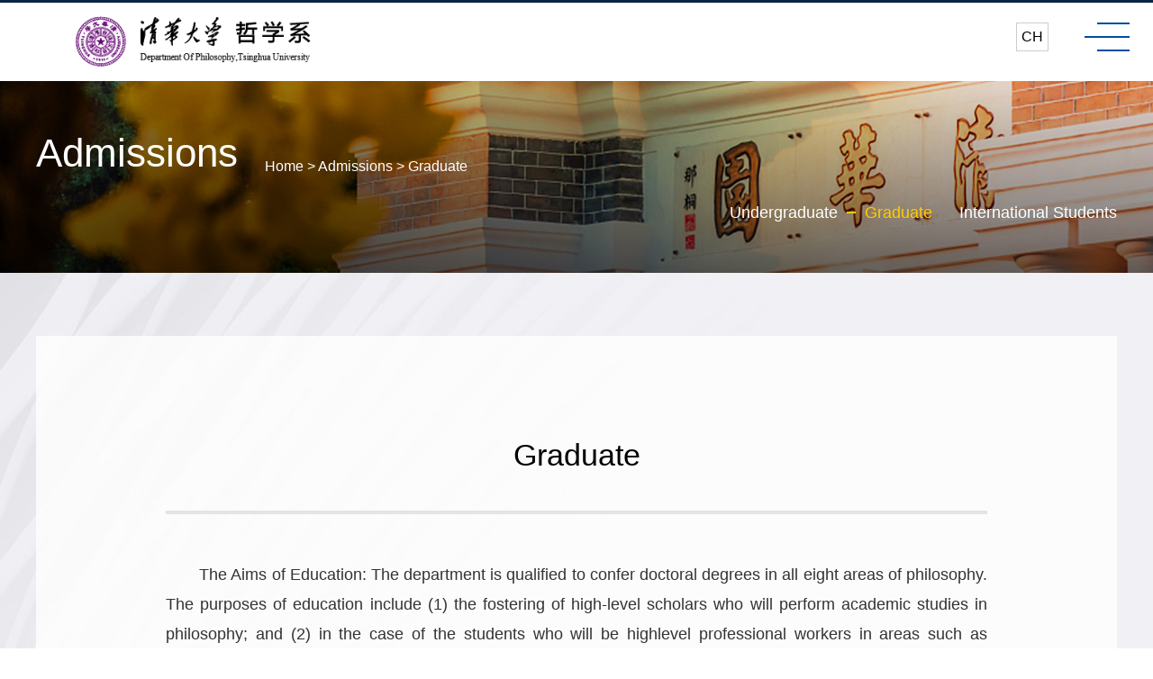

--- FILE ---
content_type: text/html
request_url: https://www.phil.tsinghua.edu.cn/philen/Admissions/Graduate.htm
body_size: 4519
content:
<!DOCTYPE html>
<html lang="en">
<head>
<meta charset="utf-8" />
<meta http-equiv="X-UA-Compatible" content="IE=edge,chrome=1">
<meta name="renderer" content="webkit">
<meta name="viewport" content="width=device-width, initial-scale=1, maximum-scale=1">
<title>Graduate-Department Of Philosophy, Tsinghua University</title><META Name="keywords" Content="清华大学哲学系英文,研究生" />

<meta name="description" content="清华大学社会科学学院" />

<meta name="generator" content="清华大学社会科学学院" />
<meta name="copyright" content="清华大学社会科学学院" />
<link rel="stylesheet" type="text/css" href="https://at.alicdn.com/t/font_2149480_t95onto62le.css">
<link rel="stylesheet" type="text/css" href="../css/aos.css">
<link rel="stylesheet" type="text/css" href="../css/swiper.min.css">
<link rel="stylesheet" type="text/css" href="../css/style.css" />
<style>
.footer { border-top: 3px solid #093562;}
</style>

<!--Announced by Visual SiteBuilder 9-->
<link rel="stylesheet" type="text/css" href="../_sitegray/_sitegray_d.css" />
<script language="javascript" src="../_sitegray/_sitegray.js"></script>
<!-- CustomerNO:77656262657232307e78475c5356574200000003435c -->
<link rel="stylesheet" type="text/css" href="../about.vsb.css" />
<script type="text/javascript" src="/system/resource/js/counter.js"></script>
<script type="text/javascript">_jsq_(1032,'/about.jsp',-1,1690303610)</script>
</head>
<body class="scrolling">

<div class="header trans">
  <div class="wp-header flex">
    <div class="logo">
    
<!-- 网站logo图片地址请在本组件"内容配置-网站logo"处填写 -->
<a href="../index.htm" class="trans" title="哲学系英文" style="background-image: url(../images/logo.png);"></a>
<style>
.scrolling .logo a { background-image: url(../images/indexlogo.png) !important;}
</style>
    </div>
    <div class="mian-nav flex">
        <div class="mian-nav-h">
             <ul class="mian-nav-list flex trans">
<li><div class="nav-parent"><a href="../index.htm" title="Home">Home</a><div class="icon-plus"></div></div>
   
</li>
<li><div class="nav-parent"><a href="../bxjj/A_Message_From_the_Chair.htm" title="Introduction">Introduction</a><div class="icon-plus"></div></div>
<div class="sub-nav ">
<div class="sub-nav-h ">
         <a href="../bxjj/A_Message_From_the_Chair.htm" title="A Message From the Chair">A Message From the Chair</a>              
         <a href="../bxjj/History/Former_Distinguished_Professors.htm" title="History">History</a>              
         <a href="../bxjj/Structure_of_the_Discipline.htm" title="Structure of the Discipline">Structure of the Discipline</a>              
         <a href="../bxjj/Events_And_Cooperation.htm" title="Events And Cooperation">Events And Cooperation</a>              
</div>
</div>
   
</li>
<li><div class="nav-parent"><a href="Undergraduate.htm" title="Admissions">Admissions</a><div class="icon-plus"></div></div>
<div class="sub-nav ">
<div class="sub-nav-h ">
         <a href="Undergraduate.htm" title="Undergraduate">Undergraduate</a>              
         <a href="Graduate.htm" title="Graduate">Graduate</a>              
         <a href="International_Students.htm" title="International Students">International Students</a>              
</div>
</div>
   
</li>
<li><div class="nav-parent"><a href="../Research.htm" title="Research">Research</a><div class="icon-plus"></div></div>
   
</li>
<li><div class="nav-parent"><a href="../Teaching/Courses.htm" title="Teaching">Teaching</a><div class="icon-plus"></div></div>
<div class="sub-nav ">
<div class="sub-nav-h ">
         <a href="../Teaching/Courses.htm" title="Courses">Courses</a>              
         <a href="../Teaching/Resources.htm" title="Resources">Resources</a>              
</div>
</div>
   
</li>
<li><div class="nav-parent"><a href="../Administration.htm" title="Administration">Administration</a><div class="icon-plus"></div></div>
   
</li>
<li><div class="nav-parent"><a href="../Faculty.htm" title="Faculty">Faculty</a><div class="icon-plus"></div></div>
<div class="sub-nav ">
<div class="sub-nav-h ">
         <a href="../Faculty/Professors.htm" title="Professors">Professors</a>              
         <a href="../Faculty/Associate_Professors.htm" title="Associate Professors">Associate Professors</a>              
         <a href="../Faculty/Lecturers.htm" title="Lecturers">Lecturers</a>              
         <a href="../Faculty/Post_Doctor.htm" title="Post-Doctor">Post-Doctor</a>              
</div>
</div>
   
</li>
<li><div class="nav-parent"><a href="../Academic_Journal/Tsinghua_Studies_in_Western_Philosophy.htm" title="Academic Journal">Academic Journal</a><div class="icon-plus"></div></div>
<div class="sub-nav ">
<div class="sub-nav-h ">
         <a href="../Academic_Journal/Tsinghua_Studies_in_Western_Philosophy.htm" title="Tsinghua Studies in Western Philosophy">Tsinghua Studies in Western Philosophy</a>              
</div>
</div>
   
</li>
<li><div class="nav-parent"><a href="../Contact_us.htm" title="Contact us">Contact us</a><div class="icon-plus"></div></div>
   
</li>
</ul>
        </div>
        <div class="lan trans"><script language="javascript" src="/system/resource/js/dynclicks.js"></script><script language="javascript" src="/system/resource/js/openlink.js"></script>
<a href="http://www.phil.tsinghua.edu.cn/" class="trans" title="" onclick="_addDynClicks(&#34;wburl&#34;, 1690303610, 69177)">CH</a>
</div>
        <button class="head-menu-btn "><span class="line-1"></span><span class="line-2"></span><span class="line-3"></span>MENU</button>
    </div>
  </div>
</div>

<div class="other-banner" aos="fade-up" aos-easing="linear" aos-delay="100"><img src="../images/banner2.jpg" />
<div class=" img_content" aos="fade-up" aos-easing="linear" aos-delay="100">
          <div class="container">
            <div class="clearfix">
                <div class="pull-left banner-tt">



Admissions</div>
                <div class="pull-left nav-b">
                                       <a href="../index.htm">Home</a>
                >
                <a href="Undergraduate.htm">Admissions</a>
                >
                <a href="Graduate.htm">Graduate</a>

</div>
            </div>
            <div class="clearfix">
            <ul class="pull-right banner-ul clearfix">
   
      
    <li> <a href="Undergraduate.htm" title="Undergraduate">Undergraduate</a></li>

   
    <li class="active"> <a href="Graduate.htm" title="Graduate">Graduate</a></li>

   
    <li> <a href="International_Students.htm" title="International Students">International Students</a></li>



</ul></div>
          </div>
        </div>
</div>
<div aos="fade-up" aos-easing="linear" aos-delay="100" style="background: url(../images/bg1.jpg) no-repeat top #f1f0f5;     padding: 0 0 60px;">
<div class="container">
      <div class="clearfix wow">
    <ul class="banner-ul pull-right tabs-ul1 clearfix">
   
            </ul>
</div>
        
 <div class="article-box" aos="fade-up" aos-easing="linear" aos-delay="100">




<script language="javascript" src="/system/resource/js/ajax.js"></script><script language="javascript">_getBatchClickTimes('null',1690303610,'wbnews','u8')</script>
<link rel="stylesheet" Content-type="text/css" href="/system/resource/style/component/news/content/format4.css"><script>function seeContenta8(contentid,size,displayid){	document.getElementById(contentid).innerHTML = '[';	for(var i=0;i<=size;i++){		var allcontentid = contentid+(i+1);		if(allcontentid==displayid){			document.getElementById(contentid).innerHTML += " <span id='"+allcontentid+"' name='"+allcontentid+"'  >"+(i+1)+"</span> ";			document.getElementById(displayid).style.display = 'block';		}else{			document.getElementById(contentid).innerHTML += " <span style='cursor:pointer' id='"+allcontentid+"' name='"+allcontentid+"' onclick=seeContenta8('"+contentid+"','"+size+"','"+allcontentid+"')  >"+(i+1)+"</span> ";			document.getElementById(allcontentid).style.display = 'none';		}	}	document.getElementById(contentid).innerHTML += ']';}</script>
<script language="javascript" src="/system/resource/js/news/mp4video.js"></script>
<script>_addDynClicks('wbnews',1690303610,1007)</script>

<div class="article-title text-center wow fadeInUp"> Graduate </div>
<div class="article-txt wow fadeInUp">

    <div id="vsb_content_4_1007_u81"><div id="vsb_content_4"><p class="vsbcontent_start"><big><small>The Aims of Education: The department is qualified to confer doctoral degrees in all eight areas of philosophy. The purposes of education include (1) the fostering of high-level scholars who will perform academic studies in philosophy; and (2) in the case of the students who will be highlevel professional workers in areas such as administration, management, and the cultural industry, the department will foster their ability of applying philosophy to the practices facing modernization and internationalization.</small></big></p>
<p><big><small><strong>The Methods of Education:</strong></small></big></p>
<p><big><small>The supervisors will be responsible for the study of the students. To incorporate the supervision of the advisor a supervisory group of three to five members including the supervisor will be organized to direct a student, with the supervisor as head. All members should be professors, fellows, or experts in the area, and, if necessary, one to two part-time professors or guest fellows from other departments at Tsinghua University or other universities can be invited to join the group.</small></big></p>
<p><big><small>The students must finish the required courses (refer to “the Methods of Education” for masters' candidates regarding the catalog of the required courses) according to procedure. At the same time, they should actively participate in deeper academic studies and the study of important projects in applied philosophy. The educational plans of the students will be made according to the requirements on the education and dissertations from the university.</small></big></p>
<p class="vsbcontent_end"><big><small>The students should learn to develop a broad foundation for academic studies, as well as to develop the ability of doing high-level theoretical research, to develop original and creative thinking, and to develop the capability of innovation in applied philosophy. The full-time students may take the posts of instructors or assistant researcher, and the tasks and requirements will be stated in the contracts applying to the relevant regulations of the university.</small></big></p></div></div>
    <span id="vsb_content_4_1007_u8" name="vsb_content_4_1007_u8"></span><br /><br />
    
</div>

</div>


</div>

</div>
<div class="footer">
  <div class="wp flex">
      <div class="footer-l">
            <div class="footer-logo" aos="fade-up" aos-easing="linear" aos-delay="100">    <a href="../index.htm" title="" onclick="_addDynClicks(&#34;wbimage&#34;, 1690303610, 59276)">
<img src="../images/indexlogo.png" alt="" class="imgInline">
</a>
</div>
            <div class="footer-copyright f16" aos="fade-up" aos-easing="linear" aos-delay="200">
                 <!-- 版权内容请在本组件"内容配置-版权"处填写 -->
<p>Copyright ©&nbsp; Tsinghua University All Rights Reserved.</p>
            </div>

      </div>
      <div class="footer-link">
            <dl>
<dt class="f28" aos="fade-up" aos-easing="linear" aos-delay="100">Links</dt>
    <dd class="f18" aos="fade-up" aos-easing="linear" aos-delay="200"><i class="iconfont iconjiantou"></i><a href="https://www.tsinghua.edu.cn/en/" title="" onclick="_addDynClicks(&#34;wburl&#34;, 1690303610, 69176)">Tsinghua University</a></dd>
</dl>
      </div>
      <div class="footer-r" aos="fade-up" aos-easing="linear" aos-delay="100">
                <a href="" title="Department Of Philosophy" onclick="_addDynClicks(&#34;wbimage&#34;, 1690303610, 59277)" class="pore trans-mask " style="text-align: center;">

<img src="../images/wechat.png" alt="" class="imgInline" style="width: 180px; height: auto;">

<p style="display: block; font-size: 1.125rem; margin-top: .8rem;">WeChat
<br style="margin-top: 5px;" />Department Of Philosophy</p>
</a>

      </div>
  </div>
  <img src="../images/chilun.png" class="bgimg">
 
</div>
 <img src="../images/bgline.png" class="bgimg1">

<script type="text/javascript" src="../js/jquery.min.js"></script>
<script type="text/javascript" src="../js/aos.js"></script>
<script type="text/javascript" src="../js/public.js"></script>
<script>
 $(function(){
     $(window).resize(function() {
        var Width = window.innerWidth;
        if( Width < 768){
          $("#vsb_content .vsbcontent_img img").each(function(){
              $(this).css({"height":"auto","max-width":"100%"});     
          });
          $("#vsb_content .img_vsb_content").each(function(){
              $(this).css({"height":"auto","max-width":"100%"});   
          });
          $("#vsb_content video").each(function(){
              $(this).css({"height":"auto","width":"100%"});  
              $(this).parent().css({"text-indent":"0"});
          });
        }  
        if( Width < 1200){
          $("#vsb_content table").each(function(){
              $(this).css({"width":"100%"});
              $(this).children().find("td").css({"width":"auto"});
              $(this).parent().css({"display":"block","overflow-y":"hidden"});
              
          });
        }
     });
     $("#vsb_content table").each(function(){
          $(this).parent().css({"display":"block","overflow-y":"hidden"});
     });
     var Width1 = window.innerWidth;
        if( Width1 < 768){
          $("#vsb_content .vsbcontent_img img").each(function(){
              $(this).css({"height":"auto","max-width":"100%"});    
          });
          $("#vsb_content .img_vsb_content").each(function(){
              $(this).css({"height":"auto","max-width":"100%"});    
          });
          $("#vsb_content video").each(function(){
              $(this).css({"height":"auto","width":"100%"}); 
              $(this).parent().css({"text-indent":"0"});       
          });
        }  
     $("#vsb_content .vsbcontent_img").css({"text-indent":"0"});
     $("#vsb_content .img_vsb_content").parent().css({"text-indent":"0"});
     $("#vsb_content .img_vsb_content").parent().parent().css({"text-indent":"0"});   
 });
</script>
</body>
</html>


--- FILE ---
content_type: text/css
request_url: https://at.alicdn.com/t/font_2149480_t95onto62le.css
body_size: 3613
content:
@font-face {font-family: "iconfont";
  src: url('//at.alicdn.com/t/font_2149480_t95onto62le.eot?t=1603347672147'); /* IE9 */
  src: url('//at.alicdn.com/t/font_2149480_t95onto62le.eot?t=1603347672147#iefix') format('embedded-opentype'), /* IE6-IE8 */
  url('[data-uri]') format('woff2'),
  url('//at.alicdn.com/t/font_2149480_t95onto62le.woff?t=1603347672147') format('woff'),
  url('//at.alicdn.com/t/font_2149480_t95onto62le.ttf?t=1603347672147') format('truetype'), /* chrome, firefox, opera, Safari, Android, iOS 4.2+ */
  url('//at.alicdn.com/t/font_2149480_t95onto62le.svg?t=1603347672147#iconfont') format('svg'); /* iOS 4.1- */
}

.iconfont {
  font-family: "iconfont" !important;
  font-size: 16px;
  font-style: normal;
  -webkit-font-smoothing: antialiased;
  -moz-osx-font-smoothing: grayscale;
}

.iconsci:before {
  content: "\e661";
}

.iconjiantou:before {
  content: "\e600";
}

.iconchilun1:before {
  content: "\e60d";
}

.iconxuesheng:before {
  content: "\e629";
}

.iconhuiyi:before {
  content: "\e69a";
}

.iconlunwen:before {
  content: "\e772";
}

.iconjiaoshou:before {
  content: "\e6a6";
}

.iconshuoshixuewei:before {
  content: "\e611";
}

.iconboshimao:before {
  content: "\e612";
}

.iconchilun:before {
  content: "\e7bc";
}

.iconarrl:before {
  content: "\e609";
}

.iconclose:before {
  content: "\e60b";
}

.iconarrr:before {
  content: "\e648";
}



--- FILE ---
content_type: text/css
request_url: https://www.phil.tsinghua.edu.cn/philen/css/style.css
body_size: 8507
content:
@charset "utf-8";

#page-list {font-family: Arial; text-align: center; margin: 30px 0 20px;}
#page-list .p_pages a,#page-list span{font-size: 14px; width: auto; height: auto;}
#page-list .p_pages a, #page-list .p_no_d, #page-list .p_fun_d{padding: 8px 10px; border: 1px solid #aaa; border-radius: 4px; color: #1a5fa5;}
#page-list .p_pages .p_no_d, #page-list a:hover{background: #660099; font-weight: bold; color: #fff; border-color: #660099;}
#page-list .p_t{ padding: 0 25px 0 0; color: #444;}
#page-list .p_first, #page-list .p_first_d, #page-list .p_last, #page-list .p_last_d{display: inline-block;}
#page-list .p_pages span{color: #666;}
.bd_weixin_popup{ height: auto !important; }
.bdshare-button-style0-16 a, .bdshare-button-style0-16 .bds_more{ height: 21px!important; margin-left: 10px!important; padding-left: 24px!important; background: url(../images/share-wx.png) center no-repeat!important; background-position: 0 0!important; }
.bdshare-button-style0-16 .bds_tsina{background: url(../images/share-wb.png) center no-repeat!important; background-position: 0 0!important;}
.bdshare-button-style0-16 .bds_qzone{background: url(../images/share-kj.png) center no-repeat!important; background-position: 0 0!important;}
.bdshare-button-style0-16 .bds_more{background: url(../images/share-more.png) center no-repeat!important; background-position: 0 0!important;}
.container{ width: 1310px; margin: 0 auto; padding:0 15px; }
*{box-sizing:border-box;margin:0;padding:0; line-height: 1.3em; font-family: -apple-system, BlinkMacSystemFont, "PingFang SC", "Microsoft YaHei", "Lantinghei SC", "Helvetica Neue", Arial, "Open Sans", "Hiragino Sans GB", sans-serif;}
html{font-family:sans-serif;-webkit-text-size-adjust:100%;-ms-text-size-adjust:100%}
body{margin:0;position: relative;}
article,aside,details,figcaption,figure,footer,header,hgroup,main,menu,nav,section,summary{display:block}
h1,h2,h3,h4,h5,h6{margin:0;padding:0;line-height:1.2em;font-weight:normal;}
ol,ul{list-style:none}
audio,canvas,progress,video{display:inline-block;vertical-align:baseline}
audio:not([controls]){display:none;height:0}
[hidden],template{display:none}
a{color:#666;background-color:transparent;-webkit-tap-highlight-color:transparent;text-decoration: none;}
a:active,a:hover{outline:0;text-decoration:none}
a:hover{color:#004da0}
abbr[title]{border-bottom:1px dotted}
b,strong{font-weight:700}
dfn{font-style:italic}
mark{color:#000;background:#ff0}
small{font-size:80%}
sub,sup{position:relative;font-size:75%;line-height:0;vertical-align:baseline}
sup{top:-.5em}
sub{bottom:-.25em}
img{display:block;padding:0;border:none;-ms-interpolation-mode:bicubic;max-width:100%;max-height:100%}
address,cite,dfn,em,var,i{font-style: normal;}
svg:not(:root){overflow:hidden}
figure{margin:1em 40px}
hr{height:1px;background:#ddd; -webkit-box-sizing:content-box;-moz-box-sizing:content-box;box-sizing:content-box}
pre{overflow:auto}
code,kbd,pre,samp{font-family:monospace,monospace;font-size:1em}
blockquote,q{quotes:none}
blockquote:after,blockquote:before,q:after,q:before{content:'';content:none}
:focus{outline:0}
button,input,optgroup,select,textarea{margin:0;font:inherit;color:inherit}
button{overflow:visible;border: none}
button,select{text-transform:none}
button,html input[type=button],input[type=reset],input[type=submit]{-webkit-appearance:button;cursor:pointer}
button[disabled],html input[disabled]{cursor:default}
button::-moz-focus-inner,input::-moz-focus-inner{padding:0;border:0}
input{line-height:normal;-webkit-appearance:none}
input[type=checkbox],input[type=radio]{-webkit-box-sizing:border-box;-moz-box-sizing:border-box;box-sizing:border-box;padding:0}
input[type=number]::-webkit-inner-spin-button,input[type=number]::-webkit-outer-spin-button{height:auto}
input[type=search]{-webkit-box-sizing:content-box;-moz-box-sizing:content-box;box-sizing:content-box;-webkit-appearance:textfield}
input[type=search]::-webkit-search-cancel-button,input[type=search]::-webkit-search-decoration{-webkit-appearance:none}
fieldset{padding:.35em .625em .75em;margin:0 2px;border:1px solid silver}
legend{padding:0;border:0}
textarea{overflow:auto}
optgroup{font-weight:700}
table{border-spacing:0;border-collapse:collapse}
td,th{padding:0}
@media print{
*,:after,:before{color:#000!important;text-shadow:none!important;background:0 0!important;-webkit-box-shadow:none!important;box-shadow:none!important}
a,a:visited{text-decoration:underline}
a[href]:after{content:" (" attr(href) ")"}
abbr[title]:after{content:" (" attr(title) ")"}
a[href^="#"]:after,a[href^="javascript:"]:after{content:""}
blockquote,pre{border:1px solid #999;page-break-inside:avoid}
thead{display:table-header-group}
img,tr{page-break-inside:avoid}
img{max-width:100%!important}
h2,h3,p{orphans:3;widows:3}
h2,h3{page-break-after:avoid}
}


 .tz-list li,.img-ul li{ position: relative; }
 .tz-list li:hover,.img-ul li:hover{ z-index: 1000; border-color: #fff; }
 .tz-list li:hover:before,.img-ul li:hover:before{ box-shadow: 0 0 20px #ddd;
     left: -15px; right: -15px; top: -1px; bottom: -1px; display: block; content: "";
    z-index: 100; position: absolute; z-index: -1;
    background-color: #fff;}  
  .tz-list-date{ transition: 0.5s all; }
 .tz-list li:hover .tz-list-tt a,.img-ul li:hover .img-ul-tt a{ color: #114275; }
.cg-more:hover{ color: #fff; background: url(../images/cg-more02.png) left center no-repeat; }

::-webkit-input-placeholder{color:999;opacity:.54}
::-webkit-file-upload-button{font:inherit;-webkit-appearance:button}
::selection{background:#093562;color:#fff}
::-moz-selection{background:#093562;color:#fff}
::-webkit-selection{background:#093562;color:#fff}

.clearfix:after{clear:both;display:block;visibility:hidden;overflow:hidden;height:0;content:"."}
.l{float:left}
.r{float:right}
.fl{float:left!important}
.fr{float:right!important}
.bor{border:1px dashed #999}
.poab{position:absolute}
.pore{position:relative}
.texto{display:block;overflow:hidden;text-overflow:ellipsis;white-space:nowrap}
.imgInline{display:inline-block!important;vertical-align:middle}
.imgMargin{margin:0 auto}
.imgW100{width:100%}

.text-r{text-align:right}
.text-m{text-align:center}
.text-bold{font-weight: 700;}
.text-light{font-weight:100;}
.text-up{text-transform: uppercase;}
.other-banner{ position: relative; max-height: 650px; overflow: hidden; margin-top: 90px; }
.flex{display:flex;justify-content:space-between;flex-wrap:wrap}
.flex-left{display:flex;flex-wrap:wrap}
.flex-center{display:flex;flex-wrap:wrap;justify-content: center;}
.flex-right{display:flex;flex-wrap:wrap;justify-content: flex-end;}
.flex-v-center{display:-webkit-flex;display:flex;flex-direction:column;justify-content:center}
.flex-v-bottom{display:-webkit-flex;display:flex;flex-direction:column;justify-content:space-between;}

.trans{transition:all .5s}
.trans-mask{display:block;overflow:hidden;width:100%;cursor:pointer;position: relative;}
.trans-mask img{-webkit-transition:all .5s;-o-transition:all .5s;transition:all .5s}
.trans-mask:hover img{-webkit-transform:scale(1.1);-ms-transform:scale(1.1);transform:scale(1.1)}

.wp{width:90%;margin:0 auto;max-width:1280px}
.pull-right { float: right; }
.pull-left { float: left; }
.img_content{width:100%;position:absolute;bottom: 0px;left:0px; padding: 100px 0 50px; background-image: linear-gradient(to top, rgba(0, 0, 0, .6), transparent);}
.banner-tt{ font-size: 44px; color: #fff;line-height: 50px; margin-right: 30px; }
.nav-b{ color: #fff; margin-top: 30px; margin-bottom: 30px; }
.nav-b a{ color: #fff; }
.banner-ul li{ float: left; margin-left: 30px; margin-bottom:5px;    margin-right: 0px;}
.banner-ul li a{ font-size: 18px; color: #fff; position: relative; }
.banner-ul li.active a,.banner-ul li a:hover{ color: #ffcc00; }
.banner-ul li.active a:before{ display: block; content: ""; position: absolute; width: 10px; height: 2px; top: 50%; left: -20px; margin-top: -1px; background: #ffcc00; }
.tabs-ul1 li a{ font-size: 16px; color: #666;}
.tabs-ul1{ margin:40px 0;}
.tabs-ul1 li.active a,.tabs-ul1 li a:hover{ color: #660099;}
.tabs-ul1 li.active a:before{ background: #660099;}
.greybg{background:#f2f2f2}
.textup{text-transform:uppercase}
.co-main{color:#093562}
.co-fff{color:#fff!important}
.fixdbody{position:fixed;top:0;left:0;right:0;bottom:0}
.m-show{display:none}
.filter-page{filter: blur(5px);}
@media screen and (max-width:900px){.pc-show{display:none}
.m-show{display:block}
}
.icon-plus{position:relative;width:25px;height:25px;border-radius:50%;background-color:#eee;flex:0 0 auto;margin:0 0 0 1em;cursor:pointer}
.icon-plus{display: none;}
.icon-plus:after,.icon-plus:before{position:absolute;top:0;right:0;bottom:0;left:0;display:block;margin:auto;width:15px;height:1px;background-color:#1a1a1a;content:""}
.icon-plus:after{transition:.4s ease;transform:rotate(90deg)}
.icon-plus.-active:after{transform:rotate(0)}

.tz-list li{ border-bottom: solid 1px #ccc; padding-bottom: 40px; padding-top: 40px; position: relative; padding-left: 166px; }
.tz-list-tt a{ font-size: 24px; color: #333; }
.tz-list-p { color: #666; line-height: 30px;display: -webkit-box;
-webkit-box-orient: vertical;
-webkit-line-clamp: 2;
overflow: hidden; height: 60px; margin-top: 30px; }
.tz-list-date{ position: absolute; top: 40px; left: 0 ; color: #666;}
.tz-list-date span{ font-size: 48px; margin-top: 18px; color: #660099; display: inline-block; border-bottom: solid 2px #660099; }
.tz-list{ margin-top: 50px; }
.page-box{ padding:30px 0 100px 0; }
.img-ul li{ position: relative; padding-left: 280px; border-bottom: solid 1px #d0d0d0; padding-bottom: 40px; padding-top: 40px; }
.img-ul-img{ position: absolute; left: 0; top: 40px; }
.img-ul-img img{ width: 244px; height: 170px; }
.img-ul-tt a{ font-size: 22px; color: #000; }
.txt-elise{overflow:hidden;
    text-overflow:ellipsis;
    white-space:nowrap;}
.img-ul-p{ color: #666;font-size: 14px; line-height: 30px;display: -webkit-box;
-webkit-box-orient: vertical;
-webkit-line-clamp: 2;
overflow: hidden; height: 60px; text-indent: 2em; margin-top: 20px; margin-bottom: 40px;}
.img-date{ color: #999; padding-left: 26px; background: url(../images/img-date.png) left center no-repeat; }
.img-ul{ margin-top: 50px; }
.text-right{ text-align: right; }
.article-box{ background: #fff; background: rgba(255,255,255,0.8); margin-top: -10px; position: relative; z-index: 10; padding:110px 12% 0 12%; }
.article-title{ font-size: 34px; color: #000;  text-align: center;}
.article-date{ font-size: 16px; color: #666; margin-top: 20px; text-align: center;}
.article-date span{ padding:0 35px; }
.article-txt{ border-top: solid 4px #e4e4e4; padding-top: 50px; margin-top: 40px; }
.article-txt p{      font-size: 16px; color: #333; text-align: justify; line-height: 32px; margin-bottom: 20px; }
.share-box{ border-top: solid 1px #dedede; padding-top: 30px; padding-bottom: 100px; }
.share-txt{ color: #666; padding:7px 0px 0 0; }
.teach-list li{ float: left; width: 16.66%; padding:0 22px; margin-bottom: 30px; }
.teach-list{padding-bottom: 30px;}
.teach-list{ margin:0 -22px; }
.teach-list-box{ background: #fff; position: relative; height: auto; padding: 18px 0; border:solid 1px #fff; text-align: center;}
.teach-img img{ width: 140px; height: 180px; margin: 0 auto; }
.teacher-name{ font-size: 16px; color: #333;  30px; margin-top: 12px; }
.teacher-name a{ font-size:16px; color: #093562; font-weight: bold;  }
.teacher-p p{ margin-bottom: 15px; color: #666; }
.teach-top{ background: #fff; position: relative; border-top: solid 5px #660099; min-height: 260px; padding:35px 35px 35px 225px; }
.teach-top-img{ position: absolute; left: 35px; top: 35px; }
.teach-top-img img{ width: 140px; height: 170px; }
.xq-title{ background: #fff; font-size: 20px; color: #660099; margin:35px 0; line-height: 50px; padding-left: 20px; border-left: solid 5px #660099; }
.jl-txt p{ font-size: 16px; color: #666; margin-bottom: 20px; }
.jl-txt{ margin-bottom: 50px; }

@media screen and (max-width:1340px){
.container{ width:1230px; }

}
@media screen and (max-width:1279px){
.container{ width:970px; }
.teacher-p p {
    margin-bottom: 5px;
}
.teach-list li{ width: 25%; }
}
@media screen and (max-width: 991px){
.container{ width:750px; }
.banner-tt{ font-size: 32px; }
.nav-b a { font-size:12px; }
.banner-ul li a { font-size: 16px; }
.img_content { padding: 10px 0 18px; position: static; background: none; }
.banner-tt { font-size: 30px; color: #222; }
.nav-b a,.nav-b,.banner-ul li a { color: #222; }

.teach-list li{ width: 33.33%; }
	.teacher-banner{ height: auto; }
}
@media screen and (max-width:767px){
.teach-list li{ width: 50%; }
.container{ width:100%; }
.tz-list { margin-top: 30px;}
	.tz-list li{ padding-left: 90px; padding-bottom: 20px; margin-bottom: 20px;padding-top: 10px; }
	.tz-list-p{ margin-top: 15px; line-height: 25px; height: 50px; }
	.tz-list-date span{ margin-top: 0px;     font-size: 44px;}
	.tz-list-tt a{ font-size: 18px; }
	.tz-list{ margin-top: 30px; }
	.page-box{ padding-bottom: 30px; padding-top: 10px; }
 .img-ul-img{ top: 20px; }
	.img-ul li{ padding-left: 140px; height: auto; padding-bottom: 20px;padding-top: 20px; }
	.img-ul-tt a{ font-size: 18px; }
	.img-ul-p{ line-height: 22px; height: 44px; margin-top: 10px; margin-bottom: 0; }
	.img-date{ display: none; }
	.img-ul{ margin-top: 30px; }
.article-box{ padding:40px 15px; }
	.article-title{ font-size: 18px; }
	.article-date{ font-size: 12px; line-height: 25px; }
.article-date span{padding: 0;}  
	.article-txt{ border-width: 1px; padding-top: 30px; margin-top: 20px; }
	.article-txt p{ font-size: 14px; line-height: 28px; margin-bottom: 10px; }

 .teach-top-img{ position: static; text-align: center; margin-bottom: 15px; }
	.teach-top{ padding:20px; }
	.teacher-name{ font-size: 12px; margin-bottom: 5px; line-height:30px; }
	.teacher-name a{ font-size: 18px; padding-right: 10px; }
	.teacher-p p{ font-size: 12px; line-height:22px;}
	.teach-list li{ margin-bottom: 20px; }
.teach-img{ left: 10px; top: 10px; }
	.teach-list-box .lind-bottom{position: relative;  }
}
@media screen and (max-width:400px){ .teach-list li{width: 100%; } }

.patb100{padding: 100px 0}
.patb80{padding: 80px 0}
.patb60{padding: 60px 0}

.f58{font-size: 3.625em}
.f38{font-size:2.375em }
.f36{font-size:2.25em }
.f30{font-size: 1.875em}
.f28{font-size: 1.75em}
.f20{font-size: 1.25em}
.f18{font-size: 1.125em}
.f16{font-size: 1em}
@media screen and (max-width:1366px){
.f58{font-size: 3.2625em}
.f38{font-size:2.1375em }
.f36{font-size:2.0250em }
.f30{font-size: 1.6875em}
.f28{font-size: 1.5750em}

}
@media screen and (max-width:1024px){
.f58{font-size: 2.9000em}
.f38{font-size:1.9000em }
.f36{font-size:1.8000em }
.f30{font-size: 1.5000em}
.f28{font-size: 1.4000em}
.f20{font-size: 1.125em}/*18px*/
}
@media screen and (max-width:840px){
.f58{font-size: 2.5375em}
.f38{font-size:1.6625em }/*26.6px*/
.f36{font-size:1.5750em }/*25.2px*/
.f30{font-size: 1.3125em}/*21px*/
.f28{font-size: 1.2250em}/*19.6px*/	

.f20{font-size:1.0625em}/*17px*/
.f18{font-size: 0.975em}/*15px*/
.f16{font-size: 0.875em}/*14px*/	
}
@media screen and (max-width:640px){
.f58{font-size: 2.1750em}/*34.8px*/
.f18{font-size: 0.875em}/*14px*/

}


.trans-line:before{content:'';position:absolute;width:60px;height:100%;margin-top:0px;margin-left:-120px;overflow:hidden;z-index:6;background:-moz-linear-gradient(left,rgba(255,255,255,0) 0,rgba(255,255,255,0.4) 50%,rgba(255,255,255,0) 100%);background:-webkit-gradient(linear,left top,right top,color-stop(0%,rgba(255,255,255,0)),color-stop(50%,rgba(255,255,255,0.4)),color-stop(100%,rgba(255,255,255,0)));background:-webkit-linear-gradient(left,rgba(255,255,255,0) 0,rgba(255,255,255,0.4) 50%,rgba(255,255,255,0) 100%);background:-o-linear-gradient(left,rgba(255,255,255,0) 0,rgba(255,255,255,0.4) 50%,rgba(255,255,255,0) 100%);-webkit-transform:skewX(-25deg);transform:skewX(-25deg)}
.trans-line:hover:before{-webkit-animation:aniBlink .6s ease-out forwards;-moz-animation:aniBlink .6s ease-out forwards;
  -o-animation:aniBlink .6s ease-out forwards;  animation:aniBlink .6s ease-out forwards}
@keyframes aniBlink{
  from{margin-left:-50%}
  to{margin-left:120%}
}
@-webkit-keyframes aniBlink{
  from{margin-left:-50%}
  to{margin-left:120%}
}

.in-more a{display:inline-block;width:140px;height:40px;border:1px solid #ccc;line-height:40px}
.in-more a:hover{border:1px solid #093562;background:#093562;color:#fff}
.header{position:fixed;top:0;left:0;z-index:99;width:100%;height:126px;border-top:3px solid #092644;border-bottom:1px solid hsla(0,0%,100%,.2); background: linear-gradient(180deg, rgba(9, 53, 98, .6), transparent);}
.header .wp-header{padding-right:2%;padding-left:2%}
.logo img{display: none;}
.logo{margin-top:28px}
.logo a{display:block;overflow:hidden;width:465px;height:68px;background:url(../images/logoW.png) no-repeat 50%;background-size:auto 100%;text-indent:-99999em}
.mian-nav ul{margin-top:50px}
.mian-nav ul li{position:relative;margin-right:25px;font-size:18px;transition:.3s}
.mian-nav ul li a{color:#fff}
.mian-nav ul li a:hover,.mian-nav ul li:hover .nav-parent a{color:#fff} .mian-nav ul li:hover .nav-parent a { color: #093562; }
.sub-nav{position:absolute;top:100%;right:-30px;left:-30px;z-index:99;display:none;padding-top:47px}
.sub-nav .sub-nav-h{padding-top:10px;padding-bottom:15px;border-top:3px solid #092644;text-align:center; background:rgba(255, 255, 255, .65)}
.sub-nav .sub-nav-h a{display:block;font-size:16px;line-height:35px; color:#000;}
.mian-nav ul li:hover .sub-nav{display:block}
.nav-parent{display:flex;align-items:center;justify-content:flex-end}
.mian-nav .lan{margin-top:40px}
.mian-nav .lan a{display:block;padding:10px;border:1px solid #fff;color:#fff}
.mian-nav .lan a:hover{display:block;border:1px solid #093562;background:#093562}
.head-menu-btn{display:none;z-index:999;overflow:hidden;margin-top:15px;margin-left:40px;width:50px;height:50px;background:0 0;text-indent:-5260px;opacity:1;transform:translateX(0)}
.head-menu-btn .line-1,.head-menu-btn .line-2,.head-menu-btn .line-3{position:absolute;top:50%;right:50%;display:block;margin-right:-25px;width:50px;height:2px;background:#fff;transition:all .4s cubic-bezier(.165,.84,.44,1) 0s;transition-property:transform,width,margin,background-color}
.head-menu-btn .line-1{margin-top:-15px;width:36px}
.head-menu-btn .line-3{margin-top:15px;width:36px}
.drawerMenu-open .head-menu-btn .line-1{visibility:hidden}
.drawerMenu-open .head-menu-btn .line-2{margin-top:0!important;width:100%;-webkit-transform:rotate(45deg);transform:rotate(45deg)}
.drawerMenu-open .head-menu-btn .line-3{margin-top:0!important;width:100%;-webkit-transform:rotate(-45deg);transform:rotate(-45deg)}
.scrolling .head-menu-btn .line-1,.scrolling .head-menu-btn .line-2,.scrolling .head-menu-btn .line-3{background:#004da0}
.scrolling .header{height:90px;background:#fff}
.scrolling .logo a{width:380px;height:56px;background:url(../images/logoB.png) no-repeat 50%;background-size:auto 100%}
.scrolling .logo{margin-top:15px}
.scrolling .mian-nav ul{margin-top:30px}
.scrolling .mian-nav .lan{margin-top:22px}
.scrolling .mian-nav ul li a{color:#000}
.scrolling .mian-nav .lan a{border:1px solid #ccc;color:#000}
.scrolling .mian-nav .lan a:hover{border:1px solid #093562;background:#093562;color:#fff}
.scrolling .mian-nav ul li a:hover{color:#093562}
.scrolling .mian-nav .sub-nav-h a:hover{color: #fff; background:#093562}
.scrolling .sub-nav{padding-top:31px}
.scrolling .sub-nav .sub-nav-h{background:#fff}
@media screen and (max-width:1690px){.mian-nav ul li{margin-right:25px}
}
@media screen and (max-width:1480px){.header{height:90px}
.mian-nav ul li{margin-right:15px}
.logo a{width:380px;height:56px;background:url(../images/logoC.png) no-repeat 50%;background-size:auto 100%}
.logo{margin-top:15px}
.mian-nav ul{margin-top:30px}
.mian-nav .lan{margin-top:22px}
.mian-nav .lan a{padding:5px}
.head-menu-btn{margin-top:12px}
.sub-nav{padding-top:31px}
}
@media screen and (max-width:1300px){.mian-nav-list{display:block;overflow-y:auto;height:90%}
.head-menu-btn,.icon-plus{display:block}
.mian-nav-h{position:fixed;top:0;right:0;bottom:0;left:0;z-index:888;display:none;margin-top:0!important;padding-top:90px;padding-right:5%;padding-left:5%;background:rgba(0,0,0,.85)}
.logo,.mian-nav .lan{position:relative;z-index:999}
.mian-nav-list li{padding:10px 0}
.mian-nav ul li:hover .sub-nav{display:none}
.mian-nav-list li a{color:#fff!important}
.sub-nav{position:inherit;right:0;left:0;display:none}
.sub-nav .sub-nav-h{padding-right:6%;border-top:2px solid hsla(0,0%,100%,.6);text-align:right}
.scrolling .sub-nav .sub-nav-h{background:0 0}
.drawerMenu-open .logo a{width:380px;height:56px;background:url(../images/logoC.png) no-repeat 50%;background-size:auto 100%}
.drawerMenu-open .scrolling .head-menu-btn .line-1,.drawerMenu-open .scrolling .head-menu-btn .line-2,.drawerMenu-open .scrolling .head-menu-btn .line-3{background:#fff}
.drawerMenu-open .mian-nav .lan a{border:1px solid #ccc;color:#fff}
.mian-nav-list::-webkit-scrollbar{width:6px;height:1px}
.mian-nav-list::-webkit-scrollbar-thumb{border-radius:10px;background:#535353;-webkit-box-shadow:inset 0 0 5px rgba(0,0,0,.2)}
.mian-nav-list::-webkit-scrollbar-track{border-radius:10px;background:#ededed;-webkit-box-shadow:inset 0 0 5px rgba(0,0,0,.2)}
}
@media screen and (max-width:640px){.header{height:60px}
.logo{margin-top:10px}
.mian-nav ul{margin-top:0}
.logo a{width:180px;height:36px;background:url(../images/logoC.png) no-repeat 50%;background-size:auto 100%}
.mian-nav .lan{margin-top:10px}
.sub-nav{padding-top:20px}
.head-menu-btn{margin-top:5px;margin-left:20px;width:40px;height:40px}
.head-menu-btn .line-1,.head-menu-btn .line-2,.head-menu-btn .line-3{margin-right:-20px;width:40px;height:1px}
.head-menu-btn .line-1{margin-top:-12px;width:36px}
.head-menu-btn .line-3{margin-top:12px;width:36px}
.scrolling .header{height:60px;background:#fff}
.scrolling .logo a{width:244px;height:36px;background:url(../images/logoB.png) no-repeat 50%;background-size:auto 100%}
.scrolling .logo{margin-top:10px}
.scrolling .mian-nav ul{margin-top:0}
.scrolling .mian-nav .lan{margin-top:10px}
.drawerMenu-open .logo a{width:244px;height:36px;background:url(../images/logoC.png) no-repeat 50%;background-size:auto 100%}
}



.in-banner .swiper-slide{height:420px;background-position:50%;background-size:cover;background-repeat:no-repeat}
.in-banner .swiper-slide img{display:none}
.in-banner .wp{position:relative;height:100%;overflow: hidden;}
.in-banner .txt{position:absolute;top:43%;width: 100%;left:-60%;opacity: 1; color:#fff;transition: 1.5s;overflow: hidden; }
.in-banner .txt h4{margin-bottom:35px;position: relative;}
.in-banner .txt p{margin-bottom:30px;max-width:620px;line-height:1.8em}
.in-banner .txt .in-more a{color:#fff;text-align:center}

.in-banner .swiper-slide-active .txt{
  left: 0;
  opacity: 1;
  z-index: 3;
}

.in-banner .swiper-pagination{right:3%;bottom:30px;left:inherit;width:auto}
.in-banner .swiper-pagination-bullet{margin:0 9px;width:38px;height:38px;border-radius:0;background:url(../images/clw.svg) no-repeat 50%;background-size:100% 100%;color:#fff;line-height:38px;opacity:1}
.in-banner .swiper-pagination-bullet-active{background:url(../images/clb.svg) no-repeat 50%;background-size:100% 100%;color:#fff}
@media screen and (max-width:1366px){.in-banner .swiper-slide{height:350px}
}
@media screen and (max-width:840px){.in-banner .swiper-slide{height:300px}
.in-more a{display:inline-block;width:100px;height:35px;border:1px solid #e5e5e5;line-height:35px}
}
@media screen and (max-width:640px){.in-banner .swiper-pagination-bullet{width:30px;height:30px;line-height:30px}
.in-banner .swiper-slide{height:260px}
.in-banner .txt{top:35%}
.in-banner .txt h4{margin-bottom:20px}
.in-banner .txt p{margin-bottom:15px;line-height:1.6em}
}





.in-news{padding:100px 0 100px 16.6666%;background:url(../images/bg1.jpg) no-repeat top;background-size:cover}
.in-news-l{width:180px}
.in-news-tit{padding:25%;width:180px;height:180px;background:url(../images/xwbg.jpg) no-repeat 50%;background-size:cover;color:#fff;text-align:center}
.in-news-r{position:relative;z-index:5;width:calc(100% - 220px)}
.in-news-r ul li{width:33.33%;background:#fff}
.in-news-r ul li img{width:100%}
.in-news-r ul li:last-child{border-right:0}
.in-news-r ul li .info{position:relative;padding:30px 30px 30px 40px;background:#fff}
.in-news-r ul li .info:after{position:absolute;top:10%;right:0;width:1px;height:80%;background:#ccc;content:""}
.in-news-r ul li:last-child .info:after{display:none}
.in-news-r ul li h4{position:relative;margin-bottom:15px;}
.in-news-r ul li a{color:#000;line-height:1.5em;overflow : hidden;
text-overflow: ellipsis;
display: -webkit-box;
-webkit-line-clamp: 2;
-webkit-box-orient: vertical;}
.in-news-r ul li a:hover{color:#093562}
.in-news-r ul li h4 i{position:absolute;top:2px;left:-20px;display:inline-block}
.in-news-r ul li p{margin-bottom:50px;color:#666;line-height:1.7em;overflow : hidden;
text-overflow: ellipsis;
display: -webkit-box;
-webkit-line-clamp: 3;
-webkit-box-orient: vertical;}
.in-news-r ul li time{padding:5px 14px;background:#093562;color:#fff}
.in-news-r ul li:hover a,.in-news-r ul li:hover i{color:#093562}
@media screen and (max-width:1366px){.in-news{padding-left:5%}
.in-news-l{width:140px}
.in-news-tit{width:140px;height:140px;background:url(../images/xwbg.jpg) no-repeat 50%;background-size:cover;color:#fff;text-align:center}
.in-news-r{position:relative;z-index:5;width:calc(100% - 180px)}
}
@media screen and (max-width:840px){.in-news{padding:50px 2%}
.in-news-l{margin-bottom:20px;width:100%;flex-direction:row!important;justify-content:space-between}
.in-news-tit{padding:10px 20px;width:50%;height:auto}
.in-news-r{position:relative;z-index:5;width:100%}
}
@media screen and (max-width:640px){.in-news{padding:50px 5%}
.in-news-r ul li{margin-bottom:20px;width:100%}
.in-news-r ul li .info:after{display:none}
.in-news-r ul li p{margin-bottom:30px}
}
.in-notice{padding:0 0 200px;background:url(../images/bg2.jpg) no-repeat top;background-size:cover}
.in-notice .wp{padding:60px 0 70px;border-bottom:1px solid #e5e5e5;background:hsla(0,0%,100%,.9)}
.in-notice-list{margin-bottom:50px}
.in-notice-list li{padding:0 3% 0 4.5%;width:33.33%;border-right:1px solid #e5e5e5}
.in-notice-list li:last-child{border-right:0}
.in-notice-list li h4{margin-bottom:15px}
.in-notice-list li a{color:#000;line-height:1.5em}
.in-notice-list li a:hover{color:#093562}
.in-notice-list li h4 i{position:absolute;top:2px;left:-20px;display:inline-block}
.in-notice-list li p{color:#666;line-height:1.7em}
.in-notice-list li time span{margin-right:10px}
.in-notice-list li:hover a,.in-notice-list li:hover i,.in-notice-list li:hover time{color:#093562}
@media screen and (max-width:640px){.in-notice{padding:0 0 150px}
.in-notice-list li{margin-bottom:20px;padding-bottom:20px;width:100%;border-right:0;border-bottom:1px solid #ddd}
.in-notice-list li:last-child{margin-bottom:0}
}
.in-pic-ico{padding:0 0 80px;background:url(../images/bg3.jpg) no-repeat 50%;background-size:cover}
.in-pic-ico-l{position:relative;margin-top:-130px;width:46.875%}
.in-pic-ico-r{padding-top:80px;width:48%}
.in-pic-ico-list .txt{position:absolute;top:0;right:0;bottom:0;left:0;z-index:5;padding:10%}
.in-pic-ico-list li img{width:100%}
.in-pic-ico-list li:first-child .txt h4{margin-bottom:20px;color:#9493ff}
.in-pic-ico-list li:first-child .txt p{margin-bottom:20px;max-width:220px;color:#9493ff;line-height:1.6em}
.in-pic-ico-list li:first-child .txt i{color:#9493ff}
.in-pic-ico-list a{color:#fff}
.in-pic-ico-list li .addbook{position:absolute;right:21%;bottom:-33%;z-index:3;width:auto}
.in-tit{margin-bottom:35px;text-align:center}
.in-tit h3{position:relative;display:inline-block}
.in-tit h3:before{left:-60px}
.in-tit h3:after,.in-tit h3:before{position:absolute;top:49%;width:45px;height:1px;background:#093562;content:""}
.in-tit h3:after{right:-60px}
.in-pic-ico-r .in-tit{margin-bottom:40px}
.in-pic-ico-r .in-tit h3{color:#fff}
.in-pic-ico-r .in-tit h3:after,.in-pic-ico-r .in-tit h3:before{background:#fff}
.in-pic-ico-r .ico-list li{display:flex;padding:33px 3%;width:50%;color:#fff;justify-content:flex-start}
.in-pic-ico-r .ico-list li .num{display:block;margin-bottom:5px;font-family:Cochin!important;line-height:1em}
.in-pic-ico-r .ico-list li .txt p{font-size:18px}
.in-pic-ico-r .ico-list li .ico{margin-right:20px}
.in-pic-ico-r .ico-list li .ico i{display:block;width:76px;height:76px;border:1px dashed #fff;border-radius:50%;text-align:center;font-size:40px;line-height:76px}
.slide-ico{padding-bottom:30px}
.slide-ico .swiper-pagination{bottom:0;left:0;width:100%}
.slide-ico .swiper-pagination-bullet{margin:0 5px;width:20px;height:2px;border-radius:0;background:#fff;opacity:.6}
.slide-ico .swiper-pagination-bullet-active{width:40px;opacity:1}
@media screen and (max-width:900px){.in-pic-ico-l{margin-top:-100px;margin-bottom:30px;width:100%}
.in-pic-ico-r{padding-top:60px;width:100%}
.in-pic-ico-r .ico-list li .txt p{font-size:16px}
.in-pic-ico-r .ico-list li .ico i{width:56px;height:56px;font-size:30px;line-height:56px}
.in-pic-ico-r .ico-list li{padding:20px 3%}
}
@media screen and (max-width:480px){.in-pic-ico-r .in-tit{margin-bottom:20px}
.in-pic-ico-r .ico-list li .txt p{font-size:13px}
.in-pic-ico-r .ico-list li .ico i{width:56px;height:56px;font-size:30px;line-height:56px}
.in-pic-ico-r .ico-list li{padding:20px 3%}
}
.footer{position:relative;padding:60px 0 115px;color:#666}
.footer .bgimg{position:absolute;top:1%;left:3%;z-index:-1}
.bgimg1{position:absolute;right:0;bottom:0;z-index:-1;width:55%}
.footer-l{width:38.7%}
.footer-l,.footer-r{position:relative;z-index:5}
.footer-r{width:27.3%}
.footer-link{position:relative;z-index:5;width:20%}
.footer-logo{margin-bottom:30px;padding-bottom:35px;border-bottom:1px solid #ddd}
.footer-copyright p:first-child{margin-bottom:6px}
.footer-link dt{margin-bottom:26px}
.footer-link dd{margin-bottom:18px}
.footer-link dd:last-child{margin-bottom:0}
.footer-link a{margin-left:5px}
.footer-r span{position:absolute;top:40%;left:10%;z-index:5;color:#fff}
@media screen and (max-width:840px){.footer-l{margin-bottom:30px;width:100%;text-align:center}
.footer-r{width:44%}
.footer-link{width:56%}
.footer-link a{margin-left:0}
.footer-logo{padding-bottom:20px}
.footer-link dt,.footer-logo{margin-bottom:15px}
.footer-link dd{margin-bottom:8px}
}
@media screen and (max-width:480px){.footer-r{width:100%}
.footer-link{margin-bottom:20px;width:100%;text-align:center}
.footer{padding:40px 0 65px}
}

--- FILE ---
content_type: application/javascript
request_url: https://www.phil.tsinghua.edu.cn/philen/js/public.js
body_size: 583
content:
$(function(){
$(".search-button").click(function(){
  $(".header-logo,.header-right").addClass('vis-hidden');
  $(".search-suggest-list li,.searchform-input").addClass('searchresults-animated'); 
  $(".header-search").fadeIn();
  $('.ac-gn-curtain').fadeIn();
    $(".main-page").addClass('filter-page');
    $("body").addClass('fixdbody');
   setTimeout(function(){
          $("#searchform-input").focus();
      },50)
})
$(".lan-button").click(function(){
  $(".language-panel").fadeIn();
   $('.ac-gn-curtain').fadeIn();
   $(".main-page").addClass('filter-page');
$("body").addClass('fixdbody')
})
$(".ac-gn-curtain,.searchview-close,.language-panel-close").click(function(){
  $(".header-logo,.header-right").removeClass('vis-hidden');
  $(".header-search").fadeOut();
  $(".ac-gn-curtain").fadeOut();
   $(".language-panel").fadeOut();
   $("body").removeClass('fixdbody');
    $(".main-page").removeClass('filter-page')
})
})


$(".head-menu-btn").click(function(){
$('html').toggleClass('drawerMenu-open');
$(".mian-nav-h").fadeToggle();
$(".header-right-r").toggleClass('header-right-r-on');
 $("body").toggleClass('fixdbody');
})

$(".icon-plus").each(function(){
$(this).click(function(){
$(this).toggleClass('-active');
$(this).parent().next('.sub-nav').slideToggle();
});


AOS.init({
      easing: 'ease-out-back',
      duration: 500,
      disable: 'mobile'
    });



});